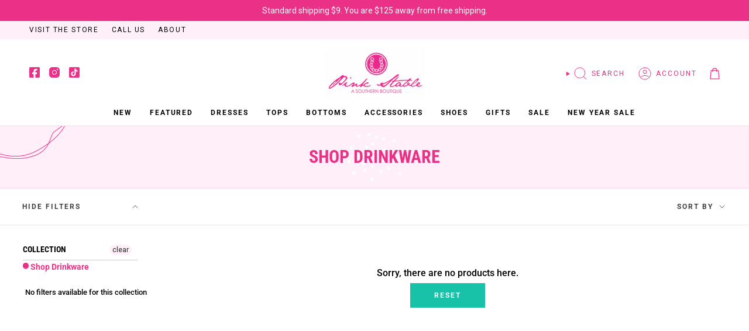

--- FILE ---
content_type: text/css
request_url: https://pinkstable.com/cdn/shop/t/10/assets/font-settings.css?v=10647514934772142681759332239
body_size: 363
content:
@font-face{font-family:Roboto Condensed;font-weight:700;font-style:normal;font-display:swap;src:url(//pinkstable.com/cdn/fonts/roboto_condensed/robotocondensed_n7.0c73a613503672be244d2f29ab6ddd3fc3cc69ae.woff2?h1=cGlua3N0YWJsZS5jb20&h2=cGlua3N0YWJsZS5hY2NvdW50Lm15c2hvcGlmeS5jb20&hmac=17415115b651aedc5b96952fad436833e85f1645414b8c23623043d91cd539f0) format("woff2"),url(//pinkstable.com/cdn/fonts/roboto_condensed/robotocondensed_n7.ef6ece86ba55f49c27c4904a493c283a40f3a66e.woff?h1=cGlua3N0YWJsZS5jb20&h2=cGlua3N0YWJsZS5hY2NvdW50Lm15c2hvcGlmeS5jb20&hmac=d30ab80174d566f9377d51175a6001cda90372bd08a719cfe846d767efe8823c) format("woff")}@font-face{font-family:Roboto;font-weight:400;font-style:normal;font-display:swap;src:url(//pinkstable.com/cdn/fonts/roboto/roboto_n4.2019d890f07b1852f56ce63ba45b2db45d852cba.woff2?h1=cGlua3N0YWJsZS5jb20&h2=cGlua3N0YWJsZS5hY2NvdW50Lm15c2hvcGlmeS5jb20&hmac=4c68257608e1fa3d9c1e756e025b2945233d6c008329af6d427eb4c74a9b31ee) format("woff2"),url(//pinkstable.com/cdn/fonts/roboto/roboto_n4.238690e0007583582327135619c5f7971652fa9d.woff?h1=cGlua3N0YWJsZS5jb20&h2=cGlua3N0YWJsZS5hY2NvdW50Lm15c2hvcGlmeS5jb20&hmac=dd3c9f3cbaa649f2bd04a5390b5ae41000e4f0fd5340231a1bd82d063eb63cf2) format("woff")}@font-face{font-family:Roboto;font-weight:700;font-style:normal;font-display:swap;src:url(//pinkstable.com/cdn/fonts/roboto/roboto_n7.f38007a10afbbde8976c4056bfe890710d51dec2.woff2?h1=cGlua3N0YWJsZS5jb20&h2=cGlua3N0YWJsZS5hY2NvdW50Lm15c2hvcGlmeS5jb20&hmac=ed88514e965d79ddd3ee07f2a70fb33ae0d3c6640868f2be1496dc2382a397c1) format("woff2"),url(//pinkstable.com/cdn/fonts/roboto/roboto_n7.94bfdd3e80c7be00e128703d245c207769d763f9.woff?h1=cGlua3N0YWJsZS5jb20&h2=cGlua3N0YWJsZS5hY2NvdW50Lm15c2hvcGlmeS5jb20&hmac=1121dc9ecc2b17e4910a529a992f29421588ed6f1d8af9d54e43503d62cc8c70) format("woff")}@font-face{font-family:Roboto Condensed;font-weight:800;font-style:normal;font-display:swap;src:url(//pinkstable.com/cdn/fonts/roboto_condensed/robotocondensed_n8.6ebc0e57d8fa5915c5c4ad2f02fa308c344a445c.woff2?h1=cGlua3N0YWJsZS5jb20&h2=cGlua3N0YWJsZS5hY2NvdW50Lm15c2hvcGlmeS5jb20&hmac=8cea3301233dcb0ac6ef8ce3d7db7ae97c0a1d45fcc4e6284a6d7003594d6868) format("woff2"),url(//pinkstable.com/cdn/fonts/roboto_condensed/robotocondensed_n8.6f4b252b1d77f164cefd55e48510d13a25526542.woff?h1=cGlua3N0YWJsZS5jb20&h2=cGlua3N0YWJsZS5hY2NvdW50Lm15c2hvcGlmeS5jb20&hmac=d8a8a00cba344a0cb165d7b3526b5283546d6e1b419495ba2aa58f9abf66ed8d) format("woff")}@font-face{font-family:Roboto;font-weight:500;font-style:normal;font-display:swap;src:url(//pinkstable.com/cdn/fonts/roboto/roboto_n5.250d51708d76acbac296b0e21ede8f81de4e37aa.woff2?h1=cGlua3N0YWJsZS5jb20&h2=cGlua3N0YWJsZS5hY2NvdW50Lm15c2hvcGlmeS5jb20&hmac=6795bd69b4ffb439ddf1bbad4c67b58f83bf9f9e1a385716fe2eb55ea0c27e77) format("woff2"),url(//pinkstable.com/cdn/fonts/roboto/roboto_n5.535e8c56f4cbbdea416167af50ab0ff1360a3949.woff?h1=cGlua3N0YWJsZS5jb20&h2=cGlua3N0YWJsZS5hY2NvdW50Lm15c2hvcGlmeS5jb20&hmac=d27039c2c3ef2b5862f558c5430655d47090c9249af10e95e0803846bbdd44f8) format("woff")}@font-face{font-family:Roboto;font-weight:400;font-style:italic;font-display:swap;src:url(//pinkstable.com/cdn/fonts/roboto/roboto_i4.57ce898ccda22ee84f49e6b57ae302250655e2d4.woff2?h1=cGlua3N0YWJsZS5jb20&h2=cGlua3N0YWJsZS5hY2NvdW50Lm15c2hvcGlmeS5jb20&hmac=431320d29724b261e6c2fc992641573489067c4c68266f24923b9b9bf25218aa) format("woff2"),url(//pinkstable.com/cdn/fonts/roboto/roboto_i4.b21f3bd061cbcb83b824ae8c7671a82587b264bf.woff?h1=cGlua3N0YWJsZS5jb20&h2=cGlua3N0YWJsZS5hY2NvdW50Lm15c2hvcGlmeS5jb20&hmac=df47a03f8714e00bf0a0e7f38558dcc4f6d8941017c64a5702f3261f40c18946) format("woff")}@font-face{font-family:Roboto;font-weight:500;font-style:italic;font-display:swap;src:url(//pinkstable.com/cdn/fonts/roboto/roboto_i5.0ae24363bf5844e2ee3295d84078d36c9bd0faf4.woff2?h1=cGlua3N0YWJsZS5jb20&h2=cGlua3N0YWJsZS5hY2NvdW50Lm15c2hvcGlmeS5jb20&hmac=f43d8a6a2f2e929da9ebbd9fb6fe6525cd850a5c7c9da5a41209ec269f61efc1) format("woff2"),url(//pinkstable.com/cdn/fonts/roboto/roboto_i5.a9cdb6a43048799fe739d389c60b64059e33cf12.woff?h1=cGlua3N0YWJsZS5jb20&h2=cGlua3N0YWJsZS5hY2NvdW50Lm15c2hvcGlmeS5jb20&hmac=00429d56772464ccdc8e6d81579e7cfe020f70e852c55df12163b62923a02f5e) format("woff")}
/*# sourceMappingURL=/cdn/shop/t/10/assets/font-settings.css.map?v=10647514934772142681759332239 */


--- FILE ---
content_type: text/css
request_url: https://pinkstable.com/cdn/shop/t/10/assets/momentum.css?v=53326950681852853811699979746
body_size: 2973
content:
:root{--content-max: 1600px}.header__wrapper,.wrapper--full,.wrapper--full-padded,.wrapper,.index-products,.index-collections-list,.divider-section,.section-columns,.index-image-text,.shopify-section-group-group-footer,.instafeed--container,.textpromosection,.related__wrapper,.shopify__appoutercontainer,.shopify-multi-image-outer-container,.section-overlay-header section,.collection-products,.shopify-block.shopify-app-block,.search-popdown{max-width:1600px;margin-left:auto;margin-right:auto}@media screen and (max-width: 768.99px){.heading-size-6{font-size:24px}}.toolbar__menu a{text-transform:UPPERCASE;letter-spacing:1.64px;font-weight:400}.theme__header .section-padding{padding-bottom:0}.menu__item.grandparent .navlink--child .navtext{color:#ea3087}.header__menu .menu__item a{letter-spacing:1.96px;font-weight:700}.header__desktop__button .navlink,.socials a{color:#ea3087}.header__desktop__button .navtext{margin-left:7px;letter-spacing:1.96px;color:#ea3087}.theme__header .socials svg{width:18px;height:18px}.header__mobile__button header-search-popdown .icon,svg.icon.icon-profile-circled,.header__cart__status__holder svg,.header__mobile__hamburger .icon{stroke:#ea3087;color:#ea3087}.header__mobile__nav__scroller{column-gap:10px}.header__mobile__nav__scroller a{padding-top:6px!important;padding-bottom:6px!important;color:#ea3087;background-color:#ffeff9;border-radius:18px;font-family:var(--FONT-STACK-HEADING);font-weight:400!important}.header__mobile__nav__scroller a .navtext{color:#ea3087}.header__mobile__bottom{padding:10px 0 10px 10px}@media (min-width: 769px){.theme__header{border-bottom:1px solid #FFD7F0}}.product-information .price{font-size:13px}.product-item__title{font-size:18px}.product-item__vendor{font-size:11px;text-transform:UPPERCASE;letter-spacing:1.5px}@media only screen and (min-width: 750px){.index-products .grid--slider.flickity-enabled .grid-item,.index-products .grid--slider:not(.grid--slider-alt) .grid-item{--gap: 16px;width:25%}}.footer-sections{border-top:2px solid #D4AF37}.socials svg{width:18px;height:18px}.footer__bottomtext{color:#000;font-size:12px;letter-spacing:.5px}.footer__blocks .footer__block__title{font-size:14px;font-weight:400!important;font-family:var(--FONT-STACK-BODY)}.footer__blocks .footer__newsletter__wrapper .footer__block__title{font-size:21px}.footer__blocks .footer__quicklinks a{font-size:12px;letter-spacing:.5px}.footer__blocks .footer__quicklinks li{margin:0 0 6px}.rte.footer__bottomtext{margin-top:12px}.footer__newsletter__wrapper .newsletter-form .input-group{border-bottom:unset}.newsletter-form .input-group__field,.newsletter-form .input-group__field:focus-visible{border:1px solid #17C2A8;padding:15px 12px;color:#000;font-size:12px}.newsletter-form .input-group__btn{background-color:#17c2a8;color:#fff;letter-spacing:2px;font-size:12px;padding-left:20px;padding-right:20px}.footer__newsletter__wrapper .input-group input::placeholder{-webkit-text-fill-color:#000}@media screen and (max-width: 749.99px){.footer__newsletter__wrapper{margin-left:auto;margin-right:auto}ul.socials.socials--newsletter{justify-content:center}.footer__block__title{font-size:16px}.footer__quicklinks a,.footer-sections a:not(.btn){font-size:14px}.supporting-menu__copyright li,.supporting-menu__copyright li a{text-align:center;font-size:12px!important}}@media screen and (min-width: 769px) and (max-width: 990px){.footer__block{flex-basis:50%}}@media screen and (max-width: 768.99px){.footer__block{flex:1 0 100%!important}.footer__newsletter__wrapper{margin-left:auto;margin-right:auto}}@media screen and (min-width: 769px){.cc__footerblockcollapse svg{display:none}}@media screen and (max-width: 768.99px){.footer__block .cc__footerblockcollapse{margin-bottom:0}.cc__footerblockcollapse.footer__block__title{display:flex;align-items:center;justify-content:space-between;padding-bottom:16px;cursor:pointer}.cc__footerblockcollapse.footer__block__title svg{transform:rotate(90deg);text-align:left}.cc__footerblockcollapse+.content__collapse{max-height:0;margin:0;transition:all .3s ease;text-align:left;overflow:hidden;border-bottom:1px solid currentColor}.content__collapse li:last-child,.content__collapse p:last-child{margin-bottom:16px}.footer__blocks .footer__block{text-align:center}}.btn{--btn-top: 20px;--btn-left: 50px;letter-spacing:2px}.icon--left{align-items:center}@media (max-width: 749.99px){.section-columns .column__inner{width:250px;margin-left:auto;margin-right:auto}}@media (min-width: 750px){.section-columns .column{align-items:center}}.sale-box,.preorder-box,.badge-box{letter-spacing:0!important}.collection__title{position:relative;--gutter: 35px}.collection__title .hero__title{color:#ea3087;position:relative;z-index:2}.collection__title:after{content:"";width:92px;height:82px;background-image:url(//pinkstable.com/cdn/shop/t/10/assets/dots.png?v=56610369390323323851697658044);background-size:cover;background-position:center;background-repeat:no-repeat;position:absolute;top:50%;left:50%;transform:translate(-50%,-50%)}.collection__title:before{content:"";width:140px;height:80px;background-image:url(//pinkstable.com/cdn/shop/t/10/assets/collectiontextlines.png?v=6627221105588042981697658046);background-size:cover;background-position:center;background-repeat:no-repeat;position:absolute;top:0;left:0}.sale-box,.preorder-box,.badge-box,.soldout-box{bottom:14px;right:0;top:unset;left:unset;font-size:13px}.soldout-box{background-color:#404040;color:#fff;position:absolute;padding:7px 15px;text-transform:uppercase}.pagination-custom__page{border-radius:0!important;border:unset;font-weight:600;margin-right:0;margin-left:0}.pagination-custom__page--active{border-radius:100%!important;border:1px solid #EA3087;color:#fff;background-color:#ea3087}.pagination-custom a,.pagination-custom__sep{color:#a4a4a4}.pagination-custom a:hover{color:#ea3087}.pagination-custom__next span,.pagination-custom__prev span{display:none}.pagination-custom__prev svg,.pagination-custom__next svg{color:#ea3087}.pagination-custom__prev svg{transform:rotate(-180deg)}.filter-group li a{text-transform:capitalize}.filter-group:not(.filter-group--hidden)~.collection__filters .filter-group,.filter-group:not(.filter-group--hidden)~.filter-group{margin-top:0!important}.collection__products .grid{gap:16px}.pt-group-expanded{border-bottom:1px solid #fcaadd;padding-bottom:16px}.filter-group.pt-group-expanded h4{border-bottom:unset!important}.filter-group h4{padding-bottom:10px!important;margin-bottom:0!important}.filter-group h4:after{margin-right:0!important;font-size:8px!important}.filter-group+.filter-group h4{margin-top:0!important}.filter-menu{padding-right:20px!important}.collection__sidebar__slider{border-color:transparent}.popout--group .popout__toggle,.popout--sort .popout__toggle{border-left:unset}.popout--group .popout__toggle{justify-content:space-between!important;border-right:unset}.popout--group .popout__toggle .icon.icon-filter{display:none}.popout__toggle__text,.popout__toggleable-text>span{font-size:12px;letter-spacing:2px;font-weight:700;color:#404040}.collection-name a{margin-left:0!important}.selected i.check-icon:before{width:10px;height:10px;border-radius:100%;background-color:currentColor}.hero__description{color:#000;z-index:1;position:relative}.hero__description{max-width:586px;margin-left:auto;margin-right:auto}.no__collectiondescription h1{margin:0!important}.collection__sidebar__close{color:#ea3087}@media only screen and (min-width: 750px){.collection__sidebar__slider.expanded{min-width:267px}button.popout__toggle.popout__toggle--filters{width:267px;padding-right:28px!important;padding-left:38px!important}.popout--sort .popout__toggle{padding-right:38px!important;padding-left:38px!important}.collection__sidebar__slider .collection__sidebar{padding-left:38px!important;padding-top:32px!important}}@media (max-width: 320.99px){.collection__title:before{width:100px;height:60px}}.breadcrumbs a{text-transform:UPPERCASE;letter-spacing:1.5px;color:#d4af37}.form__width{position:relative}.form__width:before{content:"";width:113px;height:100px;background-image:url(//pinkstable.com/cdn/shop/t/10/assets/pinkdots.png?v=84281586719548320811697665130);background-size:contain;background-repeat:no-repeat;background-position:center;display:block;position:absolute;top:-4%;right:14%}.product__block.product__head{text-align:center;margin-bottom:23px;position:relative;z-index:2}.product__price{font-size:20px;color:#000}.product__title__wrapper{padding-right:0}.product__title__wrapper .product__title{color:#ea3087;font-size:28px!important}.shop-pay-terms{text-align:center}.shop-pay-terms>*{font-size:12px}.product__price__wrap,.breadcrumbs{justify-content:center}.product__block--lines .selector-wrapper .select__fieldset,.product__block--lines .selector-wrapper .radio__fieldset{border-bottom:1px solid #FFD7F0}.product__block--lines,.product-accordion .accordion{border-top:1px solid #FFD7F0;border-bottom:1px solid #FFD7F0}.product-accordion .accordion{margin-top:-1.5px}.product-accordion .accordion__title{text-transform:UPPERCASE;letter-spacing:.93px;font-weight:400;font-size:13px;color:#404040}.product-accordion [open=true] .accordion__title{font-weight:700;color:#ea3087}.no-js [data-collapsible][open] [data-collapsible-trigger] .icon.icon-nav-arrow-down,[data-collapsible][open=true] [data-collapsible-trigger] .icon.icon-nav-arrow-down{transform:rotate(180deg) translateY(50%)}ul.tabs>li span{font-weight:700!important;color:#ea3087!important}.product__selectors .select__fieldset,.product__selectors .radio__fieldset{display:flex;align-items:center;justify-content:flex-start}.product__block--classic .radio__legend{margin:0;width:110px}.radio__fieldset--swatches .radio__buttons{margin:unset}.radio__legend__option-name{font-size:12px;font-weight:400;color:#000}.radio__legend__value{font-weight:400;color:#737373}.radio__fieldset .radio__button input:disabled+label,.radio__fieldset .radio__button input.sold-out+label,.radio__fieldset .radio__button input.unavailable+label{border:1px solid #DDDDDD;text-decoration:line-through;background-color:#ddd}.radio__fieldset .radio__button label{font-weight:500;color:#17c2a8;border:1px solid #17C2A8}.radio__fieldset .radio__button input:checked~label{color:#fff;background-color:#17c2a8;border:1px solid #17C2A8}.swatch__button .sibling__link--current,.swatch__button input:checked~label{--bg: #fff !important}.product__submit__item span{font-size:14px;text-transform:UPPERCASE;letter-spacing:2.3333333px}.product__submit__item{--btn-top: 18px}.product__submit__item--inline .select-popout__toggle{padding-top:18px;padding-bottom:18px;height:100%}@media only screen and (min-width: 750px){.product__content{padding-left:0!important}.product__page{grid-template-columns:1fr 480px}.product__wrapper--thumbnails-left .product__thumb{margin:0 0 10px!important}.product__thumbs{margin:0 12px 0 0!important}.product__wrapper--thumbnails-left .product__thumbs{flex:0 0 110px;width:110px}.product__thumb__link{height:150px!important;width:100%}.product__thumbs .image-wrapper{height:100%}}@media screen and (max-width: 749.99px){.product__images{margin-bottom:30px}}.variant__countdown--out{text-align:center}.cc__flex-countdown{display:flex;align-items:center;justify-content:center}.cc__flex-countdown span.cc__innercontentstock{display:flex;align-items:center;column-gap:7.5px;font-size:12px;color:#404040;letter-spacing:.5px;padding:0 24px}.cc__flex-countdown span.cc__innercontentstock img{width:25px}.cc__flex-countdown span.cc__innercontentstock:not(:last-child){border-right:1px solid #FFD7F0}.cc__flex-countdown span[data-remaining-count]{padding:0!important;display:inline!important}.cc__flex-countdown span.cc__innercontentstock svg{color:#ea3087;width:18px;height:18px}@media screen and (max-width: 375.99px){.cc__flex-countdown span.cc__innercontentstock{padding:0 6px}}.jdgm-carousel-wrapper{width:100%!important;padding-top:40px!important}.jdgm-verified-by-judgeme{display:none!important}.jdgm-carousel-title{margin-bottom:.75rem!important;text-transform:UPPERCASE;position:relative;z-index:1;width:fit-content;margin-left:auto!important;margin-right:auto!important;color:#ea3087;font-size:calc(var(--font-6) * var(--FONT-ADJUST-HEADING))}.jdgm-carousel-title:before{content:attr(data-text);position:absolute;-webkit-text-stroke:10px #000;z-index:-1;left:0}.jdgm-carousel-title{margin-bottom:.75rem!important;text-transform:UPPERCASE;position:relative;z-index:1;text-align:center;color:#f563b8;font-size:calc(var(--font-6) * var(--FONT-ADJUST-HEADING))}.jdgm-all-reviews-rating{margin-top:.75rem!important;margin-bottom:.75rem!important}.jdgm-carousel__arrows{margin-top:30px}.jdgm-carousel-item__review-title{font-weight:400!important;color:#ea3087!important}.jdgm-carousel-item__reviewer-name{font-weight:400!important}.jdgm-carousel-item__review-body>p,.jdgm-carousel-number-of-reviews,.jdgm-carousel-item__reviewer-name,.jdgm-carousel-item__product{color:#000!important}.jdgm-carousel-item__timestamp{color:#404040!important}@media screen and (min-width: 769px){.jdgm-carousel-wrapper{padding-top:85px!important}.jdgm-carousel__arrows{margin-top:42px}}@media screen and (max-width: 480px){.jdgm-carousel--compact-theme.jdgm-carousel,.jdgm-carousel-title-and-link{width:100%!important}.jdgm-carousel-title-and-link{height:auto!important}.jdgm-carousel--compact-theme.jdgm-carousel{float:unset!important}}.grid__items-holder{position:relative}.mobile-swipe-tip{font-size:var(--font-size-body-smaller);margin-top:-18px;position:absolute;top:0;left:50%;transform:translate(-50%);background-color:#fff;padding:10px;text-align:center;font-style:italic;color:#9a9a9a;z-index:10;border-radius:25px;box-shadow:0 2px 2px #00000040}.mobile-swipe-tip.product-page-tip{top:4rem}@media screen and (min-width: 860px){.mobile-swipe-tip{display:none}}.related__wrapper .tab__title{font-size:30px;color:#ea3087;margin-top:0}@media screen and (max-width: 480px){.related__wrapper .tab__title{font-size:24px}}@media screen and (max-width: 750px){.index-image-text .brick__section--reversed .brick__block:nth-child(2):last-child{order:1}}.grandparent .navlink--child{position:relative}.grandparent .navlink--child:after{content:"";position:absolute;left:0;bottom:0;width:25px;height:1px;background-color:#17c2a8}.collection-item__info span{font-family:Roboto,sans-serif!important;font-size:20px!important;font-weight:400!important}.column__text.rte a{color:#17c2a8!important;font-weight:700!important}.btn--primary{padding:.75rem 2.5rem!important}.product__page{gap:75px!important}.product-item__bg img.cc__actual-image-size,deferred-image.product-item__bg__under img.cc__actual-image-size{width:100%;height:100%;object-fit:contain}.picky-showcase-container{padding-top:1rem!important;padding-bottom:1rem!important}.picky-custom-html h2{color:#ea3087!important}@media screen and (min-width: 860px){.picky-custom-html h2{font-size:30px!important}}.Popup_mobile-full-width_2sd6E .LookLabel_picky-look-label-wrap_c7uDl .LookLabel_picky-look-label-text_16O15{font-size:11px!important;min-height:100px!important;text-align:left!important}.picky-look-swiper-wrap .LookLabel_picky-look-label-wrap_c7uDl .LookLabel_picky-look-label-text_16O15{background-color:#fff!important;font-size:11px!important;text-align:left!important;min-height:75px;margin-bottom:-10px;padding-top:10px}.picky-add-to-cart-button{font-size:var(--font-size-button-large)!important;letter-spacing:.15em!important;font-style:normal!important;font-weight:500!important;text-transform:uppercase!important}.AddToCartButton_button_1MNj3 span{font-style:normal!important;font-weight:600!important;text-transform:uppercase!important;font-family:var(--BTN-FONT-STACK)!important;font-size:14px!important;text-transform:UPPERCASE;letter-spacing:2.3333333px;padding:.5rem .74rem!important}
/*# sourceMappingURL=/cdn/shop/t/10/assets/momentum.css.map?v=53326950681852853811699979746 */
